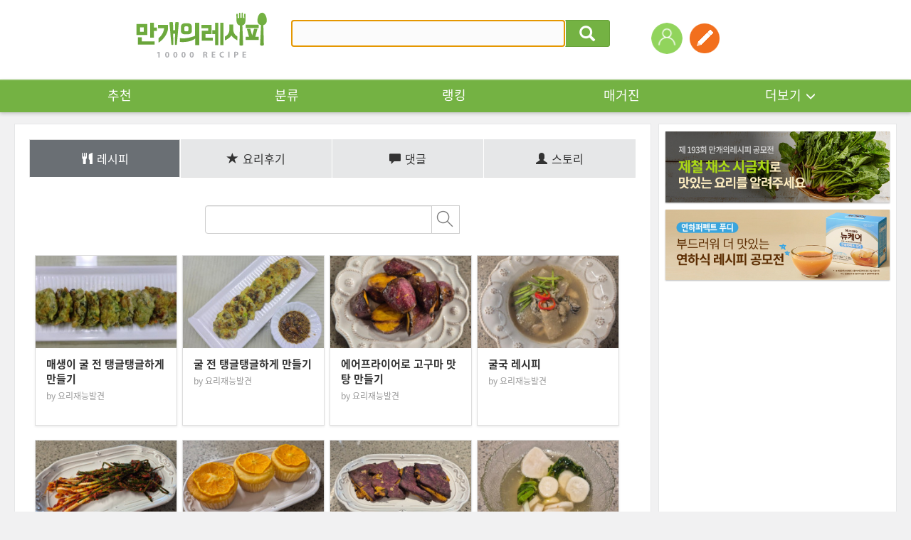

--- FILE ---
content_type: text/html; charset=UTF-8
request_url: https://www.10000recipe.com/profile/recipe.html?uid=cheonsa12&page=1
body_size: 17302
content:
<!DOCTYPE html>
<!--[if (IE 6)|(IE 7)|(IE 8)|(IE 9)]>
<html lang="ko" xmlns="http://www.w3.org/1999/xhtml" class="old_ie">
<![endif]-->
<![if !IE]>
<html lang="ko" xmlns="http://www.w3.org/1999/xhtml" class="">
<![endif]>
<head>  
<meta http-equiv="Content-Type" content="text/html; charset=utf-8" />
<meta http-equiv="X-UA-Compatible" content="IE=Edge" />
<meta http-equiv="Pragma" content="no-cache" />
<meta http-equiv="Expires" content="-1" />
<link rel="manifest" href="/manifest.json">
<meta property="fb:pages" content="1567451316868458" />
<meta name="description" content="국내 No.1 요리앱, 10만개 이상의 레시피, 편리한 검색, 맛보장 레시피, TV쿡방 레시피, 온라인 최저가 쇼핑, 요리 공모전">
<meta name="keywords" content="">
<meta name="google-site-verification" content="3eLg1zfxeZ_oO6oOOsvIxbtcW-FtDsViPVm7-CYOl8w" />
<meta name="p:domain_verify" content="1f5cc8d2183836842bd3db03bc960620"/>
<meta name="user_id" content='' />
<title>요리를 즐겁게~ 만개의레시피</title>
<meta property="kakao:title" content="요리를 즐겁게~ 만개의레시피" />
<meta property="kakao:description" content="" />
<script>(function(w,d,s,l,i){w[l]=w[l]||[];w[l].push({'gtm.start':
new Date().getTime(),event:'gtm.js'});var f=d.getElementsByTagName(s)[0],
j=d.createElement(s),dl=l!='dataLayer'?'&l='+l:'';j.async=true;j.src=
'https://www.googletagmanager.com/gtm.js?id='+i+dl;f.parentNode.insertBefore(j,f);
})(window,document,'script','dataLayer','GTM-PDPW2LX');</script>   
<link rel="stylesheet" type="text/css" href="https://recipe1.ezmember.co.kr/static/css/bootstrap_20211222.css" />
<link rel="stylesheet" type="text/css" href="https://recipe1.ezmember.co.kr/static/css/font_20230910.css" />
<link rel="stylesheet" type="text/css" href="https://recipe1.ezmember.co.kr/static/css/font-awesome.min.css" />
<link rel="stylesheet" type="text/css" href="https://recipe1.ezmember.co.kr/static/css/ez_recipe_20250928.css" />
<link href="https://www.10000recipe.com/favicon.ico" rel="shortcut icon" type="image/x-icon" />
<link href="https://recipe1.ezmember.co.kr/img/icons/apple-touch-icon.png" rel="apple-touch-icon" />
<link href="https://recipe1.ezmember.co.kr/img/icons/apple-touch-icon-76x76.png" rel="apple-touch-icon" sizes="76x76" />
<link href="https://recipe1.ezmember.co.kr/img/icons/apple-touch-icon-120x120.png" rel="apple-touch-icon" sizes="120x120" />
<link href="https://recipe1.ezmember.co.kr/img/icons/apple-touch-icon-152x152.png" rel="apple-touch-icon" sizes="152x152" />
<link href="https://recipe1.ezmember.co.kr/img/icons/apple-touch-icon-180x180.png" rel="apple-touch-icon" sizes="180x180" />
<link href="https://recipe1.ezmember.co.kr/img/icons/icon-hires.png" rel="icon" sizes="192x192" />
<link href="https://recipe1.ezmember.co.kr/img/icons/icon-normal.png" rel="icon" sizes="128x128" />
<script type="text/javascript" src="https://recipe1.ezmember.co.kr/static/js/jquery-1.11.2.min.js" charset="utf-8"></script>
<script type="text/javascript" src="//static.criteo.net/js/ld/publishertag.js"></script>
<script type="text/javascript">
// Common Javascript
var _WWW_URL_ = 'https://www.10000recipe.com';
var _IMG_URL_ = 'https://recipe1.ezmember.co.kr';
var _FILE_URL_ = 'https://recipe1.ezmember.co.kr/cache';
var _CURRENT_PAGE_ = 'https://www.10000recipe.com/profile/recipe.html?uid=cheonsa12&page=1';
var _USER_ID_ = '';
</script>
<script async src="https://securepubads.g.doubleclick.net/tag/js/gpt.js"></script>
<script>
  window.googletag = window.googletag || {cmd: []};
  googletag.cmd.push(function() {
    googletag.defineSlot('/21842705582/10k_w_recipe_top', [[970, 90], [728, 90]], 'div-gpt-ad-1576827715543-0').addService(googletag.pubads());
    googletag.pubads().enableSingleRequest();
    googletag.pubads().collapseEmptyDivs();
    googletag.enableServices();
  });
</script>
<script type="text/javascript">
function showInfoSourcing() {
    EAD.showDialog({'title':'상품 연결 안내','url':'/recipe/info_sourcing.html','width':1020,'modal':true});
}
</script>
    <!-- LOGGER(TM) TRACKING SCRIPT V.40 FOR logger.co.kr / 39580 : COMBINE TYPE / DO NOT ALTER THIS SCRIPT. -->
    <script type="text/javascript">var _TRK_LID="39580";var _L_TD="ssl.logger.co.kr";var _TRK_CDMN="";</script>
    <script type="text/javascript">var _CDN_DOMAIN = location.protocol == "https:" ? "https://fs.bizspring.net" : "http://fs.bizspring.net";
        (function(b,s){var f=b.getElementsByTagName(s)[0],j=b.createElement(s);j.async=true;j.src='//fs.bizspring.net/fs4/bstrk.1.js';f.parentNode.insertBefore(j,f);})(document,'script');</script>
    <noscript><img alt="Logger Script" width="1" height="1" src="http://ssl.logger.co.kr/tracker.tsp?u=39580&js=N" /></noscript>
    <!-- END OF LOGGER TRACKING SCRIPT -->
    <!-- remove adblocks -->
    <script async src="https://fundingchoicesmessages.google.com/i/pub-1557771002660658?ers=1" nonce="_fDQcfoeJAYbeAl_CXAg1A"></script><script nonce="_fDQcfoeJAYbeAl_CXAg1A">(function() {function signalGooglefcPresent() {if (!window.frames['googlefcPresent']) {if (document.body) {const iframe = document.createElement('iframe'); iframe.style = 'width: 0; height: 0; border: none; z-index: -1000; left: -1000px; top: -1000px;'; iframe.style.display = 'none'; iframe.name = 'googlefcPresent'; document.body.appendChild(iframe);} else {setTimeout(signalGooglefcPresent, 0);}}}signalGooglefcPresent();})();</script>

</head>
<body>

 <noscript><iframe src="https://www.googletagmanager.com/ns.html?id=GTM-PDPW2LX"
height="0" width="0" style="display:none;visibility:hidden"></iframe></noscript>   
    <script type="text/javascript" src="//lib.wtg-ads.com/publisher/10000recipe.com/wtg_skyscraper.js" async></script>
    <script type="text/javascript" src="//lib.wtg-ads.com/publisher/10000recipe.com/sb_ad.js" async></script>

<script type="text/javascript" src="https://recipe1.ezmember.co.kr/static/js/jquery-ui-1.11.4.js" charset="utf-8"></script><link rel="stylesheet" type="text/css" href="https://recipe1.ezmember.co.kr/static/css/jquery-ui-1.11.4_201507011.css" /><script>
$(document).ready(function() {
    doRTKeyword();

    $("#srhRecipeText").keypress(function(event) {
        if (event.which == 13) {
            event.preventDefault();
            $("#frmTopRecipeSearch").submit();
        }
    }).autocomplete({
        delay: 200,
        source: "https://www.10000recipe.com/recipe/ajax.html?q_mode=autoComplete",
        focus: function(event, ui) {
            return false;
        },
        select: function(event, ui) {
            this.value = ui.item.label;
            return false;
        }
    }).focus();

    $('.ui-autocomplete').css('z-index','10000');
});



var curRtword = 2;
function doRTKeyword()
{
    var backRtword = (curRtword == 1) ? 2 : 1;
    $("#RtwordDiv_"+curRtword).hide();
    $("#RtwordDiv_"+backRtword).show();
    curRtword = backRtword;
}
</script>

<a href="#" id="btnGogoTop" class="rmenu_top" style="display:none"><span class="glyphicon glyphicon-menu-up"></span></a>

    <div class="gnb" style="position: relative">
        
        <div class="gnb_top_wrap">
            <div class="gnb_top">
                <h1><a href="https://www.10000recipe.com/index.html"><img src="https://recipe1.ezmember.co.kr/img/logo4.png" alt="로고" ></a></h1>
                <div class="gnb_search">
                    <form id="frmTopRecipeSearch" method="get" action="https://www.10000recipe.com/recipe/list.html">
                    <div class="input-group">
                        <input id="srhRecipeText" name="q" type="text" class="form-control" placeholder="" value="" style="ime-mode:active;">
                        <span class="input-group-btn">
                                <button class="btn btn-default" type="button" onClick="$('#frmTopRecipeSearch').submit();"><span class="glyphicon glyphicon-search"></span></button>
                        </span>
                    </div>
                    </form>
                    <div class="gnb_search_word" style="display: none">
<ul id="RtwordDiv_1" style="display:none;"><li><a href="https://www.10000recipe.com/recipe/list.html?q=두부 찌개">두부 찌개</a></li><li><a href="https://www.10000recipe.com/recipe/list.html?q=두부 조림">두부 조림</a></li><li><a href="https://www.10000recipe.com/recipe/list.html?q=제육 볶음">제육 볶음</a></li><li><a href="https://www.10000recipe.com/recipe/list.html?q=김치 찌개">김치 찌개</a></li><li><a href="https://www.10000recipe.com/recipe/list.html?q=빨간 오이 미역 냉국">빨간 오이 미역 냉국</a></li></ul><ul id="RtwordDiv_2" style="display:none;"><li><a href="https://www.10000recipe.com/recipe/list.html?q=콩 나물 국">콩 나물 국</a></li><li><a href="https://www.10000recipe.com/recipe/list.html?q=닭볶음탕">닭볶음탕</a></li><li><a href="https://www.10000recipe.com/recipe/list.html?q=소고기 국">소고기 국</a></li><li><a href="https://www.10000recipe.com/recipe/list.html?q=잡채">잡채</a></li><li><a href="https://www.10000recipe.com/recipe/list.html?q=미역 국">미역 국</a></li></ul>                        <div class="gnb_search_btn">
                            <a href="javascript:void(0);" onClick="doRTKeyword()"><img src="https://recipe1.ezmember.co.kr/img/btn_arrow2_l.gif" alt="이전"></a>
                            <a href="javascript:void(0);" onClick="doRTKeyword()"><img src="https://recipe1.ezmember.co.kr/img/btn_arrow2_r.gif" alt="다음"></a>
                        </div>
                    </div>
                </div>
                <ul class="gnb_right">
                                        <li style="position: relative;">
                        <div style="position: absolute; width:100px; top: 47px; left: 0; margin-left: -25px;display:none;">
                            <span style="margin: 0; padding: 0; font-size: 0; display: block; text-align: center;"><img src="https://recipe1.ezmember.co.kr/img/icon_arrow10.png" width="8"></span>
                            <span style="border-radius: 2px; background: #ffd200; color: #000; display: block; font-size: 11px; padding:2px 5px; text-align: center;">회원가입 +3,000</span>
                        </div>
                        <a href="https://www.10000recipe.com/user/login.html?q_path=https%3A%2F%2Fwww.10000recipe.com%2Fprofile%2Frecipe.html"><img src="https://recipe1.ezmember.co.kr/img/ico_user.png" alt="로그인"></a>
                    </li>
                                        <li>
                        <a href="https://www.10000recipe.com/user/login.html?q_path=https%3A%2F%2Fwww.10000recipe.com%2Fprofile%2Frecipe.html" data-toggle="modal" data-target="#divModalWriteForm" title="레시피등록" data-original-title="레시피등록"><img src="https://recipe1.ezmember.co.kr/img/tmn_write.png"></a>
                    </li>
                                        <!--li style="margin-left:50px;">
                        <a href="https://market.android.com/details?id=com.ezhld.recipe" target="_blank" data-toggle="tooltip" title="" data-original-title="앱다운로드-안드로이드"><img src="https://recipe1.ezmember.co.kr/img/tmn_app_a.png"></a>
                    </li>
                    <li>
                        <a href="https://itunes.apple.com/kr/app/yoribaeggwa-mangaeyi-resipi/id494190282?mt=8" target="_blank" data-toggle="tooltip" title="" data-original-title="앱다운로드-애플"><img src="https://recipe1.ezmember.co.kr/img/tmn_app_i.png"></a>
                    </li-->
                </ul>
            </div>
        </div>

        <div class="gnb_nav">
            <ul class="gnb_nav_ea10">
                <li><a href="https://www.10000recipe.com/index.html">추천</a></li>
                <li><a href="https://www.10000recipe.com/recipe/list.html">분류</a></li>
                <li><a href="https://www.10000recipe.com/ranking/home_new.html">랭킹</a></li>
                <li><a href="https://www.10000recipe.com/issue/list.html?types=magazine">매거진</a></li>
                <li>
                    <div class="dropdown">
                        <a href="#" class="dropdown-toggle" id="dropdownMenu1_topMenu" data-toggle="dropdown" aria-expanded="false">더보기<span class="glyphicon glyphicon-menu-down" aria-hidden="true"></span></a>
                        <ul class="dropdown-menu" role="menu" aria-labelledby="dropdownMenu1" style="z-index:100000;">
                            <li role="presentation"><a role="menuitem" tabindex="-1" href="https://www.10000recipe.com/event/list.html">이벤트</a></li>
                            <li role="presentation"><a role="menuitem" tabindex="-1" href="https://www.10000recipe.com/brand/home.html">브랜드</a></li>
                            <li role="presentation"><a role="menuitem" tabindex="-1" href="https://www.10000recipe.com/chef/chef_list.html">쉐프</a></li>
                            <li role="presentation"><a role="menuitem" tabindex="-1" href="https://www.10000recipe.com/chef/celeb_list.html">만개 인플루언서</a></li>
                        </ul>
                    </div>
                </li>
            </ul>
        </div>
    </div>

<script>
var fromOther = 'n';
$(document).ready(function() {
    $(".ellipsis_title").ellipsis({row: 1});
    $(".ellipsis_title2").ellipsis({row: 2});

    $(window).scroll(function() {
        if ($(window).scrollTop() > $(window).height()*1.5) {
            $("#btnGogoTop").slideDown(300);
        } else {
            $("#btnGogoTop").slideUp(300);
        }
    });
    $('[data-toggle="tooltip"]').tooltip();
});

$(function() {
    $('#memLayerBtn').click(function (e) {
        // Used to stop the event bubbling..
        e.stopPropagation();
        if ($('.mem_layer').is(':visible')) {
            $('.mem_layer').hide();
        } else {
            $('.mem_layer').show();
        }
    });

    $(document).click(function () {
        $('.document_common_layer').hide();
    });

    $("#btnBlogContentsList").click(function() {
        $("#btnBlogContentsList").html('<span class="fa fa-spinner fa-spin" style="width:'+$("#btnBlogContentsList").width()+'px"></span>');
        el = $(this);
        var params = 'q_mode=get_blog_contents_list&q_portal='+$("[name=q_portal]:checked").val()+'&q_blogid='+$("#q_blogid").val();
        $.get("https://www.10000recipe.com/common/ajx_common.html?"+params, function(html) {
            $("#btnBlogContentsList").html('조회');
            $("#divBlogContentsList").html(html);
        });
    });
    $('#divModalBlogForm').on('show.bs.modal',function() {
        $.ajax({
            type: "POST",
            url: "https://www.10000recipe.com/common/ajx_common.html",
            data: "q_mode=get_blog_info",
            dataType: "json",
            success: function(json) {
                if (json['portal']) {
                    $("[id^=q_portal_]").filter('[value='+json['portal']+']').trigger('click');
                }
                if (json['blog_id']) {
                    $("#q_blogid").val(json['blog_id']);
                    $("#q_blog_select_type_id").trigger('click');
                }
            },
            error: function () {

            }
        });
    });
    doChangePortal('Naver');
});
var _blogIsSubmit = false;
function doChangePortal(portal) {
    var header = '';
    var tail = '';
    $("#top_blog_select_id").hide();
    $("#top_blog_select_url").hide();
    if (portal == 'Naver') {
        header = 'https://blog.naver.com/';
        tail = '';
        $("#top_blog_select_id").show();
    } else if (portal == 'Tistory') {
        header = 'https://';
        tail = '.tistory.com';
        $("#top_blog_select_id").show();
    } else if (portal == 'Direct') {
        $("#top_blog_select_url").show();
    }
    $("#txtBlogHeader").text(header);
    $("#txtBlogTail").text(tail);
    $("#q_portal_"+portal).prop("checked",true);
}

function doBlogSelect() {
    var selType = $("input[name='q_portal']:checked").val();
    if (selType == 'Direct') {
        var q_link = $("#q_blogurl").val();
        if ($.trim(q_link) == '') {
            alert('URL을 입력해 주세요.');
            $("#q_blogurl").focus();
            return;
        } else {
            setBlogContents(q_link);
        }
     } else {
        getBlogContentsList();
     }
}
function getBlogContentsList(page,added_params) {
    if (page == 0) return;
    if (!page) {
        page = 1;
    }
    if ($("#q_blogid").val() == '') {
        alert("블로그 주소를 입력해 주세요.");
        return;
    }
    //var blog_url = $("#txtBlogHeader").text() + $("#q_blogid").val() + $("#txtBlogTail");

    if (_blogIsSubmit) {
        alert("처리중 입니다. 잠시만 기다리세요.");
        return;
    }

    $("#q_page").val(page);
    _blogIsSubmit = true;
    var params = 'q_mode=get_blog_contents_list&q_portal='+$("[name=q_portal]:checked").val()+'&q_blogid='+$("#q_blogid").val()+'&q_scal='+$("#q_scal").val()+'&q_page='+page;
    if (added_params) {
        if (added_params.substring(0,1) != '&') params += '&';
        params += added_params;
    }

    $.ajax({
        type: "POST",
        cache: false,
        url: "https://www.10000recipe.com/common/ajx_common.html",
        data: params,
        success: function(html) {
            $("#divBlogContentsList").html(html);
            $("[id^=spanBlogContentsTitle_]").ellipsis();
            $('#divModalBlogContentsList').modal('show');
            _blogIsSubmit = false;
            return html;
        },
        error: function () {
            alert('예기치 못한 오류로 인해 실패했습니다.');
            _blogIsSubmit = false;
        }
    });
}
function setBlogContents(q_link) {
    if (typeof q_link == 'undefined' || q_link == '') {
        q_link = $("#listBlog [id^=q_link_]:checked").val();

        if (!q_link) {
            alert('블로그 컨텐츠를 선택하세요.');
            return;
        }
    }
    $("#btnSetBlogContents").html('<span class="fa fa-spinner fa-spin" style="width:' + $("#btnSetBlogContents").width() + 'px"></span>');
    if(fromOther == 'n') document.location.href = 'https://www.10000recipe.com/inbox/insert.html?ref_blog_url=' + encodeURIComponent(q_link);
    else if(fromOther == 'review') document.location.href = 'https://www.10000recipe.com/event/ins_review.html?seq=&review_seq=&ref_blog_url=' + encodeURIComponent(q_link);
}

function doSelWrite(tabs)
{
    $("[id^='writeSelectStep']").hide();
    $("#writeSelectStep"+tabs).show();
    $("[id^='selTabs']").removeClass('active');
    $("#selTabs"+tabs).addClass('active');
}

function doInstaSelect()
{
    if (!$("#q_insta_url").val())
    {
        $("#warnInstaMsg").html('ⓘ URL을 등록해 주세요.');
        return ;
    }
    $("#ailoading").show();
    $.ajax({
        type: "GET",
        cache: false,
        url: "https://www.10000recipe.com/common/ajx_common.html",
        data: "q_mode=get_insta_input_ai&insta_url="+$("#q_insta_url").val(),
        success: function(html) {
            var msg = '';
            if(html == 'NOT_EXIST') msg = 'ⓘ URL을 등록해 주세요.';
            else if(html == 'INVALID_URL') msg = 'ⓘ 사용할 수 없는 URL 입니다.';
            else if(html == 'DUPLICATE') msg = 'ⓘ 이미 등록된 인스타그램 URL 입니다.';
            else if(html == 'NOT_CONT') msg = 'ⓘ 내용을 분석할 수 없습니다. 다른 URL을 사용해주세요.';
            else if(html == 'FAILED' || html == '') msg = 'ⓘ 분석에 실패했습니다. 직접 등록하기를 추천드려요.';
            else if(html != '')
            {
                $("#ret_ai_desc").val(html);
                $("#goInputForm").submit();
            }
            $("#ailoading").hide();
            $("#warnInstaMsg").html(msg);
        },
        error: function () {
            alert('예기치 못한 오류로 인해 실패했습니다.');
            _blogIsSubmit = false;
        }
    });
}
</script>
<form name="goInF" id="goInputForm" method="post" action="https://www.10000recipe.com/inbox/insert.html">
<input type="hidden" id="ret_ai_desc" name="ai_desc" value="">
</form>

<div class="modal fade" id="divModalWriteForm" tabindex="-1" role="dialog" aria-labelledby="myModalLabelss" aria-hidden="true" style="z-index:100001">
    <div class="modal-dialog">
        <div class="modal-content modal_new"  style="width:760px">
            <div class="loader_box" id="ailoading" style="display:none;">
                <span class="dots-loader">Loading&#8230;</span>
                <p>AI가 내용을 분석하고 있어요.<br>잠시만 기다려주세요.</p>
            </div>

            <div class="modal_new_tit">
                <div class="modal_new_t_l">레시피 등록</div>
                <div class="modal_new_t_r"><a href="#" class="x-icon" data-dismiss="modal" aria-label="Close"></a></div>
            </div>
            <div class="modal_new_cont">
                <div class="modal_new_c_t">레시피 등록방법을 선택해주세요.</div>
                <div class="modal_new_c regi2_btn st_lg">
                    <a href="https://www.10000recipe.com/inbox/insert.html"><span class="regi2_btn_w">직접등록</span></a>
                    <a href="javascript:void(0)" onClick="doSelWrite('2')" id="selTabs2"><span class="regi2_btn_b">블로그 레시피 가져오기</span></a>
                    <a href="javascript:void(0)" onClick="doSelWrite('3')" id="selTabs3"><span class="regi2_btn_v">영상 레시피 가져오기</span></a>
                </div>

                <div id="writeSelectStep2" style="display:none;">
                <div class="modal_new_c_t">레시피를 가져올 방식을 선택해 주세요.</div>
                <div class="modal_new_c">
                    <div class="regi2_radio pad_b_20">
                        <span onclick="doChangePortal('Naver')"><input type="radio" name="q_portal" value="Naver" id="q_portal_Naver"><label>네이버</label></span>
                        <span onclick="doChangePortal('Tistory')"><input type="radio" name="q_portal" value="Tistory" id="q_portal_Tistory"><label>티스토리</label></span>
                        <span onclick="doChangePortal('Direct')"><input type="radio" name="q_portal" value="Direct" id="q_portal_Direct"><label>URL직접입력</label></span>
                    </div>

                    <!--네이버블로그 선택시-->
                    <div class="regi2_input" id="top_blog_select_id" style="display:none;">
                        <span class="regi2_input_t" id="txtBlogHeader">http://blog.naver.com/</span>
                        <input type="text" name="q_blogid" id="q_blogid" value="" class="regi2_form" placeholder="블로그ID 입력" style="width:240px">
                        <span class="regi2_input_t" id="txtBlogTail"></span>
                    </div>

                    <div class="" id="top_blog_select_url" style="display:none;">
                        <input type="text" name="q_blogurl" id="q_blogurl"  value="" class="regi2_form" placeholder="https://">
                        <p class="regi2_i">ⓘ 블로그 글 URL은 네이버, 티스토리만 가능합니다</p>
                    </div>

                    <div class="regi2_btn2"><a href="javascript:void(0)" onclick="doBlogSelect()">다음</a></div>
                    <input type="hidden" name="q_page" id="q_page" value="1">
                    <input type="hidden" name="q_scal" id="q_scal" value="10">
                </div>
                </div>

                <div id="writeSelectStep3" style="display:none;">
                    <div class="modal_new_c_t">인스타그램에 업로드 된 영상 레시피 콘텐츠 URL을 입력해주세요</div>
                    <div class="modal_new_c">
                        <div class="">
                            <input type="text" name="insta_url" id="q_insta_url" value="" class="regi2_form" placeholder="https://">
                            <p class="regi2_i warning" id="warnInstaMsg"></p>
                        </div>

                        <dl class="regi2_guide mag_t_35">
                            <dt>[영상 레시피 등록안내]</dt>
                            <dd>
                                <ul class="regi2_guide_c">
                                    <li>영상 레시피 등록은 AI 기반으로 레시피가 자동으로 생성되며, 등록 단계에서 확인 및 수정 가능 합니다.</li>
                                    <li>영상콘텐츠에 설명이 없거나 정보가 부족한 경우 레시피 자동 생성 결과 품질이 떨어질 수 있습니다.</li>
                                    <li>저작권자의 동의 없이 타인의 저작물을 무단으로 이용하는 것은 저작권자의 권리를 침해하는 행위이며, 이로 인해
                                        발생하는 모든 법적 책임은 작성자 본인에게 있습니다.</li>
                                </ul>
                            </dd>
                        </dl>

                        <div class="regi2_btn2"><a href="javascript:void(0)" onclick="doInstaSelect()">다음</a></div>
                    </div>
                </div>
            </div>
        </div>
    </div>
</div>

<div class="modal fade" id="divModalBlogContentsList" tabindex="-1" role="dialog" aria-labelledby="myModalLabel" aria-hidden="true" style="z-index:100002">
  <div class="modal-dialog" style="width:520px">
    <div class="modal-content modal_new"  style="width:760px">
        <div class="modal_new_tit">
            <div class="modal_new_t_l">레시피 등록</div>
            <div class="modal_new_t_r"><a href="#" class="x-icon" data-dismiss="modal" aria-label="Close"></a></div>
        </div>
        <div class="modal_new_cont">
            <div class="modal_new_c_t">레시피로 등록하실 글을 선택해주세요.</div>
            <div class="modal_new_c" id="divBlogContentsList">
            </div>
        </div>
    </div><!-- /.modal-content -->
  </div><!-- /.modal-dialog -->
</div><!-- /.modal -->

<div class="modal fade" id="divBrowserGuideModal" tabindex="-1" role="dialog" aria-labelledby="myModalLabel" aria-hidden="true" style="z-index:100001">
  <div class="modal-dialog" style="width:820px">
    <div class="modal-content">
      <div class="modal-header">
        <button type="button" class="close" data-dismiss="modal" aria-label="Close"><span aria-hidden="true">&times;</span></button>
        <h4 class="modal-title" id="gridSystemModalLabel">브라우저 업데이트 안내</h4>
      </div>
      <div class="modal-body">
        <!--
            <h3>Internet Explorer 10 이하 버전을 사용중이시군요!</h3>
            <p></p>
            <h4 style="color:#de4830">레시피 등록은,</h4>
            <h4 style="color:#de4830">IE 11이상 또는 크롬(Chrome) 브라우저 사용이 필수입니다.</h4>
        -->
            <div style="width:800px; height:560px; background:#fff; text-align:center;">
              <div sthyle="padding-top:5px;"><img src="https://recipe1.ezmember.co.kr/img/update_icon.gif" /></div>
              <div style="font-size:30px; font-weight:bold; color:#444; padding-top:25px;">브라우저를 최신버전으로 업그레이드 해주세요!</div>
              <div style="font-size:18px; color:#777; padding-top:25px;">레시피 등록을 위해서는 지금 사용하고 있는<br />브라우저 버전을 업그레이드 하거나 다른 웹 브라우저를 사용해야 됩니다.</div>
              <div style="font-size:18px; color:#777; padding-top:25px;">아래의 브라우저 사진을 클릭하여 업그레이드 하세요.</div>
              <div style="padding-top:30px;">
                <a href="https://www.google.com/chrome/" target="_blank" style="margin:0 4px;"><img src="https://recipe1.ezmember.co.kr/img/update_b_03.gif" alt="chrome" style="border:none;"></a>
                <a href="http://windows.microsoft.com/ko-kr/internet-explorer/download-ie" target="_blank" style="margin:0 4px;"><img src="https://recipe1.ezmember.co.kr/img/update_b_02.gif" alt="IE" style="border:none;"></a>
              </div>
            </div>
      </div>
    </div><!-- /.modal-content -->
  </div><!-- /.modal-dialog -->
</div><!-- /.modal -->
<!-- /21842705582/10k_web_top -->
<dd class="container">
<script>
  window.googletag = window.googletag || {cmd: []};
  googletag.cmd.push(function() {
    googletag.defineSlot('/21842705582/10k_web_top', [1240, 100], 'div-gpt-ad-1715232418075-0').addService(googletag.pubads());
    googletag.pubads().enableSingleRequest();
    googletag.pubads().collapseEmptyDivs();
    googletag.enableServices();
  });
</script>
<div id='div-gpt-ad-1715232418075-0' style='min-width: 1240px; min-height: 100px;margin-bottom:8px;'>
  <script>
    googletag.cmd.push(function() { googletag.display('div-gpt-ad-1715232418075-0'); });
  </script>
</div>
</dd>
<div class="container sub_bg">
    <script>

    $(function() {
        $('.jq_elips2').ellipsis( {row : 2,  onlyFullWords: true} );
        $('.jq_elips').ellipsis();
    });
</script>
<div id="contents_area" class="col-xs-9">
<script>
var curFFstatus = 'follow';
function checkFollowLogin()
{
    return EZ.ATLogin() }

function viewFriendList(follow)
{
    if(!checkFollowLogin()) return ;
    $("#viewFriendModal").modal('show');
    getListFriend(1, follow);
}

function doActFriend(uid,idx, objs, objs2)
{
    if(!checkFollowLogin()) return ;
    if(!objs) objs = 'btnActFriend_';
    if(!objs2) objs2 = 'folFriend_';
    var act = $("#"+objs+idx).attr("fact");
    var mode = (act == "insert") ? "addFriend" : "removeFriend";
    $.ajax({
        type: "GET",
        url: "/profile/ajax.html",
        data: "q_mode="+mode+"&friend="+uid,
        success: function(result) {
            if(result == 'SUCCESS')
            {
                var fact = (act == "insert") ? "delete" : "insert";
                var fval = (act == "insert") ? "소식끊기" : "소식받기";
                var msg = (act == 'insert') ? '님을 소식받기에 추가했습니다.' : '님을 소식받기에서 해제했습니다.';
                $("#"+objs+idx).attr("fact", fact);
                if(idx > 0)
                {
                    $("#"+objs+idx).html(fval);
                                        var uname = $("#"+objs2+idx).text().replace($("#"+objs+idx).text(),'');
                }
                else
                {
                    if(act == "insert") $("#btnActFriend_0").html('<span class="glyphicon glyphicon-minus"></span>소식끊기');
                    else $("#btnActFriend_0").html('<span class="glyphicon glyphicon-plus"></span>소식받기');

                    var uname = "요리재능발견";
                }
                ga('send', 'event', '이웃추가', fval, uname);

                alert(uname+msg);
            }
            else
            {
                alert('처리실패. 잠시후 다시 시도해 주세요.');
            }
        }
    });
}

function getListFriend(page, follow)
{
    $.ajax({
        type: "GET",
        url: "/profile/ajax.html",
        data: "q_mode=getListFriend&page="+page+"&follow="+follow+"&uid=cheonsa12",
        success: function(result) {
            if(result)
            {
                var titleMsg = (follow == "follower") ? "님을 따르는 친구" : "님의 친구";
                $("#friendModalTitle").html("요리재능발견"+titleMsg);
                $("#friendModalList_"+page).html(result);
                curFFstatus = follow;
            }
            else
            {
                alert('조회실패. 잠시후 다시 시도해 주세요.');
            }
        }
    });
}

function doProfileImageSubmit()
{
        alert('자신의 프로필 이미지만 변경할 수 있습니다.');
    return ;
    
    $.ajax({
        type: "POST",
        url: "/profile/ajax.html",
        data: "q_mode=changeProfileImage&profile="+$("#newProfileUrl").val()+"&self_intro="+$("input[name=self_intro]").val(),
        success: function(result) {
            if(result=="SUCCESS")
            {
                self.location.reload();
            }
            else if(result=="NO_PARAM")
            {
                alert('파라미터오류. 다시 확인해 주세요.');
            }
            else if(result=="FILE_ERROR")
            {
                alert('파일 업로드에 오류가 발생했습니다. 다시 확인해 주세요.');
            }
            else
            {
                alert('변경실패. 잠시후 다시 시도해 주세요.');
            }
        }
    });
}

function doDeleteProfileImage()
{
        alert('자신의 프로필이미지만 삭제할 수 있습니다.');
    return ;
        if(confirm('이미지를 삭제할까요?'))
    {
        $.ajax({
            type: "GET",
            url: "/profile/ajax.html",
            data: "q_mode=deleteProfileImage",
            success: function(result) {
                if(result=="SUCCESS")
                {
                    self.location.reload();
                }
                else
                {
                    alert('변경실패. 잠시후 다시 시도해 주세요.');
                }
            }
        });
    }
}

function doDeleteIntro()
{
        alert('자신의 자기소개만 삭제할 수 있습니다.');
    return ;
        if(confirm('자기소개를 삭제할까요?'))
    {
        $.ajax({
            type: "GET",
            url: "/profile/ajax.html",
            data: "q_mode=deleteIntro",
            success: function(result) {
                if(result=="SUCCESS")
                {
                    self.location.reload();
                }
                else
                {
                    alert('변경실패. 잠시후 다시 시도해 주세요.');
                }
            }
        });
    }
}

function doBgImageSubmit()
{
        alert('자신의 배경 이미지만 변경할 수 있습니다.');
    return ;
        if(!$("#newBgUrl").val())
    {
        alert('새 배경 이미지를 올려주세요.');
        return ;
    }

    $.ajax({
        type: "POST",
        url: "/profile/ajax.html",
        data: "q_mode=changeBgImage&profile="+$("#newBgUrl").val(),
        success: function(result) {
            if(result=="SUCCESS")
            {
                self.location.reload();
            }
            else if(result=="NO_PARAM")
            {
                alert('파라미터오류. 다시 확인해 주세요.');
            }
            else if(result=="FILE_ERROR")
            {
                alert('파일 업로드에 오류가 발생했습니다. 다시 확인해 주세요.');
            }
            else
            {
                alert('변경실패. 잠시후 다시 시도해 주세요.');
            }
        }
    });
}

function handlePhotoFiles(e){
    var file_gubun = '';
    var str_num = '';

    if (e.target.files[0].size > (2*1024*1024)) {
        alert("사진은 2MB까지만 허용됩니다.");
        return false;
    }

    $('#submit_btn').attr('type','button').attr('onClick','alert("파일을 올리는 중입니다.");');

    var reader = new FileReader;
    reader.onload = function(evt) {
        var img = new Image();
        img.src = reader.result;
        img.onload = function () {
            var finalFile = reader.result;
            $.ajax({
                beforeSend: function(xhr){
                    xhr.setRequestHeader('Content-Type', 'canvas/upload');
                },
                type: "POST",
                url: "/util/upload_mobile.html",
                data: "canvasData="+finalFile,
                dataType: "json",
                cache: "false",
                processData: false,
                success: function(json) {
                    if(json['result'] == "SUCCESS") {
                        $('#profileSubmitBtn').prop('disabled',false);
                        $("#vProfileImageModalSrc").attr("src",json['url']);
                        $("#newProfileUrl").val(json['url']);
                    } else {
                        alert("처리에 실패하였습니다.");
                    }
                },
                error: function (request,status,error) {
                    //alert('오류가 발생하였습니다.');
                    alert("code:"+request.status+"\n"+"message:"+request.responseText+"\n"+"error:"+error);
                }
            });
        }
    }
    reader.readAsDataURL(e.target.files[0]);
}

function handleBgFiles(e){
    var file_gubun = '';
    var str_num = '';

    if (e.target.files[0].size > (2*1024*1024)) {
        alert("사진은 2MB까지만 허용됩니다.");
        return false;
    }

    $('#submit_btn').attr('type','button').attr('onClick','alert("파일을 올리는 중입니다.");');

    var reader = new FileReader;
    reader.onload = function(evt) {
        var img = new Image();
        img.src = reader.result;
        img.onload = function () {
            var finalFile = reader.result;
            $.ajax({
                beforeSend: function(xhr){
                    xhr.setRequestHeader('Content-Type', 'canvas/upload');
                },
                type: "POST",
                url: "/util/upload_mobile.html",
                data: "canvasData="+finalFile,
                dataType: "json",
                cache: "false",
                processData: false,
                success: function(json) {
                    if(json['result'] == "SUCCESS") {
                        $('#bgSubmitBtn').prop('disabled',false);
                        $("#vBgImageModalSrc").attr("src",json['url']);
                        $("#newBgUrl").val(json['url']);
                    } else {
                        alert("처리에 실패하였습니다.");
                    }
                },
                error: function (request,status,error) {
                    //alert('오류가 발생하였습니다.');
                    alert("code:"+request.status+"\n"+"message:"+request.responseText+"\n"+"error:"+error);
                }
            });
        }
    }
    reader.readAsDataURL(e.target.files[0]);
}

function doProfileSNSSubmit()
{
        alert('자신의 SNS 링크만 변경할 수 있습니다.');
    return ;
    
    $.ajax({
        type: "POST",
        url: "/profile/ajax.html",
        data: $("#snsFrms").serialize(),
        success: function(result) {
            if(result=="SUCCESS")
            {
                self.location.reload();
            }
            else if(result=="NOT_HTTP")
            {
                alert('http:// 또는 https://로 시작하는 링크만 연결 가능합니다.');
            }
            else if(result=="EXCEED")
            {
                alert('링크연결은 5개까지만 가능합니다.');
            }
            else if(result=="DUPLICATE")
            {
                alert('이미 연결된 링크입니다.');
            }
            else if(result=="DUP_SNS")
            {
                alert('같은 종류의 SNS는 한개만 연결할 수 있습니다.');
            }
            else
            {
                alert('변경실패. 잠시후 다시 시도해 주세요.');
            }
        }
    });
}

$(document).ready(function()
{
	    $("#file_1").change(function(e) {
        handlePhotoFiles(e);
    });

    $("input[name=self_intro]").change(function(e) {
        $('#profileSubmitBtn').prop('disabled',false);
    });
});
</script>
<div id="viewFriendModal" class="modal" role="dialog" aria-hidden="true">
  <div class="modal-dialog" style="width:370px">
    <div class="modal-content" style="padding:0;">
      <div class="modal-header">
        <button type="button" class="close" data-dismiss="modal" aria-label="Close"><span aria-hidden="true"><img src="https://recipe1.ezmember.co.kr/img/btn_close.gif" alt="닫기"></span></button>
        <h4 class="modal-title" id="friendModalTitle"></h4>
      </div>
      <div class="modal-body" style="padding:0;">
        <ul class="follw_list" id="friendModalList_1" style="height:420px;overflow:yes;overflow-x:hidden;">
        </ul>
      </div>
    </div>
  </div>
</div>

<input type="hidden" id="newProfileUrl" name="new_profile_url">
    <div id="vProfileImageModal" class="modal in" role="dialog" aria-hidden="false" style="display: none;">
        <div class="modal-dialog">
            <div class="modal-content" style="padding:0;">
                <div class="modal-header">
                    <button type="button" class="close" data-dismiss="modal" aria-label="Close"><span aria-hidden="true"><img src="https://recipe1.ezmember.co.kr/img/btn_close.gif" alt="닫기"></span></button>
                    <h4 class="modal-title">프로필 사진 / 자기소개 편집</h4>
                </div>
                <div class="modal-body" style="padding:30px 0;text-align:center;">
                                        <div style="position: relative;">
                        <div style="position: absolute; width: 200px; left:50%; margin-left: -100px; bottom:-10px;"><a href="javascript:void(0)" onClick="document.getElementById('file_1').click();"><img src="https://recipe1.ezmember.co.kr/img/mobile/2023/btn_pic.png" alt="사진첩" width="60"></a><a href="javascript:void(0)" onClick="doDeleteProfileImage()"><img src="https://recipe1.ezmember.co.kr/img/mobile/2023/btn_del.png" alt="삭제" width="60"></a></div>
                        <img id="vProfileImageModalSrc" src="https://recipe1.ezmember.co.kr/cache/rpf/2022/08/28/6df64cdc70b1e6766e3b03e7e294f713.jpg" style="width:200px;height:200px; border-radius: 50%;">
                    </div>
                    <div style="margin-top:10px;">
                        <input type="file" name="file" id="file_1" style="display:none;">
                        <p style="position: relative; padding: 15px 40px 5px;"><a href="javascript:void(0)" onClick="$('#self_intro').val('')" style="position: absolute; top:21px; right:45px;"><img src="https://recipe1.ezmember.co.kr/img/mobile/2022/icon_close2.png" width="22" alt="삭제" style="vertical-align: middle; margin-top: -3px;"></a><input type="text" id="self_intro" name="self_intro" value="홈베이킹도 좋아하고 다양한 요리를 손쉽게 만드는 주부 쉐프♥" class="input-sm" maxlength="100" style="border: 1px solid #ddd; width: 100%; padding-right:24px;" placeholder="자기소개를 100자 이내로 작성해 주세요."></p>
                        <div style="display: flex; column-gap: 10px; justify-content: center; padding:10px 0 0"><button type="button" onClick="$('#vProfileImageModal').modal('hide')" class="btn_bottom_st2 st2">취소</button><button type="button" class="btn_bottom_st2" onClick="doProfileImageSubmit()">저장</button></div>
                    </div>
                                    </div>
            </div>
        </div>
    </div>

    <div id="vProfileSNSModal" class="modal in" role="dialog" aria-hidden="false" style="display: none;">
        <div class="modal-dialog">
            <div class="modal-content" style="padding:0;">
                <div class="modal-header">
                    <button type="button" class="close" data-dismiss="modal" aria-label="Close"><span aria-hidden="true"><img src="https://recipe1.ezmember.co.kr/img/btn_close.gif" alt="닫기"></span></button>
                    <h4 class="modal-title">개인 SNS 연결</h4>
                </div>
                <div class="modal-body" style="padding:30px;">
                    <form id="snsFrms">
                        <input type="hidden" name="q_mode" value="profileSnsConnect">
                    <div id="snsListAppendDiv"></div>
                    </form>
                    <div id="snsFrmAddBtn" style="margin:0 0 15px; text-align: center;"><button type="button" style="border: 1px solid #bbb; background:#bbb; color: #fff; border-radius:3px; padding:7px 14px 9px 12px; line-height: 1;" onClick="appendSNSForm('','')">+ 추가</button></div>
                    <div style="display: flex; column-gap: 10px; justify-content: center; padding:10px 0 0"><button type="button" onClick="$('#vProfileSNSModal').modal('hide')" class="btn_bottom_st2 st2">취소</button><button type="button" onClick="doProfileSNSSubmit()" class="btn_bottom_st2">저장</button></div>
                </div>
            </div>
        </div>
    </div>
<script>
$(document).ready(function()
{
    $("#file_2").change(function(e) {
        handleBgFiles(e);
    });


        appendSNSForm('','');
    });

var _totFrm = 1;
var _visibleFrm = 1;
function appendSNSForm(seq, urls)
{
    var frm = '';
    frm += '<div id="snsFrm_'+_totFrm+'" style="display: flex; justify-content: space-between; align-items: center; margin-bottom:16px;">';
    frm += '<div style="width:85%;"><input type="text" name="sns_url[]" value="'+urls+'" class="input-sm" style="border: 1px solid #ddd;width:100%;" maxlength="100" placeholder="개인 SNS URL을 입력해주세요."></div>';
    frm += '<a href="javascript:void(0);" onClick="delSNSForm(\''+_totFrm+'\')"><img src="https://recipe1.ezmember.co.kr/img/mobile/2022/icon_close2.png" width="22" alt="삭제"></a></div>';
    _totFrm++;
    _visibleFrm++;
    $("#snsListAppendDiv").append(frm);
    if(_visibleFrm > 5) $("#snsFrmAddBtn").hide();
}

function delSNSForm(inx)
{
    $("#snsFrm_"+inx).remove();
    --_visibleFrm;
    if(_visibleFrm <= 5) $("#snsFrmAddBtn").show();
}
</script>
<script type="text/javascript" src="https://recipe1.ezmember.co.kr/static/js/ez_dialog.min_20160430.js" charset="utf-8"></script>
<input type="hidden" id="newBgUrl" name="new_bg_url">
<div id="vBgImageModal" class="modal" role="dialog" aria-hidden="true">
  <div class="modal-dialog" style="width:570px">
    <div class="modal-content" style="padding:0;">
      <div class="modal-header">
        <button type="button" class="close" data-dismiss="modal" aria-label="Close"><span aria-hidden="true"><img src="https://recipe1.ezmember.co.kr/img/btn_close.gif" alt="닫기"></span></button>
        <h4 class="modal-title">배경 사진 편집</h4>
      </div>
      <div class="modal-body" style="padding:10px;text-align:center;">
        <img id="vBgImageModalSrc" src="https://recipe1.ezmember.co.kr/img/df/brand_top.png" style="max-width:550px;max-height:500px;">
        <div style="margin-top:10px;">
        <input type="file" name="file2" id="file_2" style="display:none;" />
        893 X 400
        <button type="button" onClick="document.getElementById('file_2').click();" class="btn btn-primary">배경 사진 바꾸기</button>
        <button type="button" id="bgSubmitBtn" onClick="doBgImageSubmit()" class="btn btn-primary" disabled="disabled">저장</button>
        </div>
      </div>
    </div>
  </div>
</div>
	<div class="my_tabs">
	    <ul class="nav nav-tabs nav-justified" style="position:relative;">
	        <li role="presentation" class="active"><a href="/profile/recipe.html?uid=cheonsa12"><span class="glyphicon glyphicon-cutlery"></span>레시피</a></li>
	        <li role="presentation"><a href="/profile/review.html?uid=cheonsa12"><span class="glyphicon glyphicon-star"></span>요리후기</a></li>
	        <li role="presentation"><a href="/profile/recipe_comment.html?uid=cheonsa12"><span class="glyphicon glyphicon-comment"></span>댓글</a></li>
	        <li role="presentation"><a href="/profile/talk.html?uid=cheonsa12"><span class="glyphicon glyphicon-user"></span>스토리</a></li>
	    </ul>
	</div>
<script>
function doSearch()
{
    var q = $("[name='qs']").val();
    if(!q)
    {
        alert('검색어를 입력하세요.');
        return ;
    }
    location.href = '/profile/recipe.html?uid=cheonsa12&qs='+q;
}
</script>

<div class="brand_cont mag_t_10">
    <p style="text-align:center; font-size:13px; padding:8px 0 5px;"></p>
        <div class="input-group info_srarch" style="margin-top:10px;">
            <input type="text" name="qs" class="form-control" placeholder="" value="">
            <span class="input-group-btn">
                <button class="btn btn-default" type="button" onclick="doSearch()"><img src="https://recipe1.ezmember.co.kr/img/mobile/icon_search4.png"></button>
            </span>
        </div>

        <ul class="cont_list st3">
        <li>
                        <a href="/recipe/7069864" class="thumbnail">
                <img src="https://recipe1.ezmember.co.kr/cache/recipe/2026/01/14/518db07a12e3ca4745073cae7fa3ce651_s.jpg" style="width:200px; height:130px;">
                <div class="caption">
                    <h4> 매생이 굴 전 탱글탱글하게 만들기</h4>
                                        <p class="jq_elips">by 요리재능발견</p>
                </div>
            </a>
        </li>
        <li>
                        <a href="/recipe/7069863" class="thumbnail">
                <img src="https://recipe1.ezmember.co.kr/cache/recipe/2026/01/14/d4d012ebc4c0dc1df1cc17ba461f4f251_s.jpg" style="width:200px; height:130px;">
                <div class="caption">
                    <h4>굴 전 탱글탱글하게 만들기</h4>
                                        <p class="jq_elips">by 요리재능발견</p>
                </div>
            </a>
        </li>
        <li>
                        <a href="/recipe/7069393" class="thumbnail">
                <img src="https://recipe1.ezmember.co.kr/cache/recipe/2026/01/06/3bd65403f4b8408e46caacf7bc34bf471_s.jpg" style="width:200px; height:130px;">
                <div class="caption">
                    <h4>에어프라이어로 고구마 맛탕 만들기</h4>
                                        <p class="jq_elips">by 요리재능발견</p>
                </div>
            </a>
        </li>
        <li>
                        <a href="/recipe/7069355" class="thumbnail">
                <img src="https://recipe1.ezmember.co.kr/cache/recipe/2026/01/05/e2933fb994743928f5721382e6f6ade51_s.jpg" style="width:200px; height:130px;">
                <div class="caption">
                    <h4>굴국 레시피</h4>
                                        <p class="jq_elips">by 요리재능발견</p>
                </div>
            </a>
        </li>
        <li>
                        <a href="/recipe/7069329" class="thumbnail">
                <img src="https://recipe1.ezmember.co.kr/cache/recipe/2026/01/05/30fe115eb55707ae59d02cf67d321f0b1_s.jpg" style="width:200px; height:130px;">
                <div class="caption">
                    <h4>파김치 만들기 최고의 요리비결 김치 명인 ..</h4>
                                        <p class="jq_elips">by 요리재능발견</p>
                </div>
            </a>
        </li>
        <li>
                        <a href="/recipe/7069326" class="thumbnail">
                <img src="https://recipe1.ezmember.co.kr/cache/recipe/2026/01/05/c82f42ed86744d4fbab15f4e90ed625b1_s.jpg" style="width:200px; height:130px;">
                <div class="caption">
                    <h4>귤 머핀 만들기</h4>
                                        <p class="jq_elips">by 요리재능발견</p>
                </div>
            </a>
        </li>
        <li>
                        <a href="/recipe/7069153" class="thumbnail">
                <img src="https://recipe1.ezmember.co.kr/cache/recipe/2026/01/01/ead3923962e2bad0d1d62df08aac443d1_s.jpg" style="width:200px; height:130px;">
                <div class="caption">
                    <h4>고구마 누룽지 만들기</h4>
                                        <p class="jq_elips">by 요리재능발견</p>
                </div>
            </a>
        </li>
        <li>
                        <a href="/recipe/7069152" class="thumbnail">
                <img src="https://recipe1.ezmember.co.kr/cache/recipe/2026/01/01/7dd0e94716c14a12846c0054b9f648091_s.jpg" style="width:200px; height:130px;">
                <div class="caption">
                    <h4>유자 동치미 만들기 편스토랑 고우림 레시피</h4>
                                        <p class="jq_elips">by 요리재능발견</p>
                </div>
            </a>
        </li>
        <li>
                        <a href="/recipe/7069139" class="thumbnail">
                <img src="https://recipe1.ezmember.co.kr/cache/recipe/2025/02/25/188d01ac09e9917942ed3c1af9f23b111_s.jpg" style="width:200px; height:130px;">
                <div class="caption">
                    <h4>홈 파티 카나페 이정현의 파프리카 카나페 ..</h4>
                                        <p class="jq_elips">by 요리재능발견</p>
                </div>
            </a>
        </li>
        <li>
                        <a href="/recipe/7069137" class="thumbnail">
                <img src="https://recipe1.ezmember.co.kr/cache/recipe/2025/04/22/620de481b6ba3af0add624654bed100e1_s.jpg" style="width:200px; height:130px;">
                <div class="caption">
                    <h4>매생이 황태 된장국 끓이기 최고의 요리비결..</h4>
                                        <p class="jq_elips">by 요리재능발견</p>
                </div>
            </a>
        </li>
        <li>
                        <a href="/recipe/7067969" class="thumbnail">
                <img src="https://recipe1.ezmember.co.kr/cache/recipe/2025/07/16/4d5bf123e0cec22156eb1198af71a05f1_s.jpg" style="width:200px; height:130px;">
                <div class="caption">
                    <h4>된장 칼국수 만들기 최고의 요리비결 레시피</h4>
                                        <p class="jq_elips">by 요리재능발견</p>
                </div>
            </a>
        </li>
        <li>
                        <a href="/recipe/7067686" class="thumbnail">
                <img src="https://recipe1.ezmember.co.kr/cache/recipe/2025/12/05/445bd6a896091193943431c17d871cc61_s.jpg" style="width:200px; height:130px;">
                <div class="caption">
                    <h4>차돌 짬뽕 최고의 요리비결 여경래 셰프 레..</h4>
                                        <p class="jq_elips">by 요리재능발견</p>
                </div>
            </a>
        </li>
        <li>
                        <a href="/recipe/7067551" class="thumbnail">
                <img src="https://recipe1.ezmember.co.kr/cache/recipe/2025/10/18/3adadd4e756073ac821b123ed3d6221c1_s.jpg" style="width:200px; height:130px;">
                <div class="caption">
                    <h4>가지 돼지고기 덮밥 최고의 요리비결 레시피</h4>
                                        <p class="jq_elips">by 요리재능발견</p>
                </div>
            </a>
        </li>
        <li>
                        <a href="/recipe/7067549" class="thumbnail">
                <img src="https://recipe1.ezmember.co.kr/cache/recipe/2024/02/25/98d9cc610f75d0b31c26520d5e3d4bce1_s.jpg" style="width:200px; height:130px;">
                <div class="caption">
                    <h4>소고기 가지 말이 만들기</h4>
                                        <p class="jq_elips">by 요리재능발견</p>
                </div>
            </a>
        </li>
        <li>
                        <a href="/recipe/7066000" class="thumbnail">
                <img src="https://recipe1.ezmember.co.kr/cache/recipe/2025/11/09/09695bf5c8f4f0b44e2866650e1e1b1a1_s.jpg" style="width:200px; height:130px;">
                <div class="caption">
                    <h4>감자전 만들기</h4>
                                        <p class="jq_elips">by 요리재능발견</p>
                </div>
            </a>
        </li>
        <li>
                        <a href="/recipe/7065998" class="thumbnail">
                <img src="https://recipe1.ezmember.co.kr/cache/recipe/2025/11/09/8303847ac5165d3d3dea845c531250981_s.jpg" style="width:200px; height:130px;">
                <div class="caption">
                    <h4>감자 채전 만들기</h4>
                                        <p class="jq_elips">by 요리재능발견</p>
                </div>
            </a>
        </li>
        <li>
                        <a href="/recipe/7065996" class="thumbnail">
                <img src="https://recipe1.ezmember.co.kr/cache/recipe/2025/09/07/3a71dc747638dd287f1908f9f3180e711_s.jpg" style="width:200px; height:130px;">
                <div class="caption">
                    <h4>부추 짜박이 만들기</h4>
                                        <p class="jq_elips">by 요리재능발견</p>
                </div>
            </a>
        </li>
        <li>
                        <a href="/recipe/7065824" class="thumbnail">
                <img src="https://recipe1.ezmember.co.kr/cache/recipe/2025/11/05/55747e1500655137b286e73dc4347d3e1_s.jpg" style="width:200px; height:130px;">
                <div class="caption">
                    <h4>명란 오이 김밥 만들기</h4>
                                        <p class="jq_elips">by 요리재능발견</p>
                </div>
            </a>
        </li>
        <li>
                        <a href="/recipe/7065800" class="thumbnail">
                <img src="https://recipe1.ezmember.co.kr/cache/recipe/2024/02/17/5e63ed451c1a6b3a6ff214e60a29447e1_s.png" style="width:200px; height:130px;">
                <div class="caption">
                    <h4>콘 브레드 만들기</h4>
                                        <p class="jq_elips">by 요리재능발견</p>
                </div>
            </a>
        </li>
        <li>
                        <a href="/recipe/7065736" class="thumbnail">
                <img src="https://recipe1.ezmember.co.kr/cache/recipe/2025/09/07/83fe028104ea48f821e6f911b258e15d1_s.jpg" style="width:200px; height:130px;">
                <div class="caption">
                    <h4> 떠먹는 피자 10분 완성 간편요리 만들기</h4>
                                        <p class="jq_elips">by 요리재능발견</p>
                </div>
            </a>
        </li>
        </ul>
      <nav class="text-center"><ul class="pagination"><li class="active"><a href="/profile/recipe.html?uid=cheonsa12&page=1">1</a></li><li><a href="/profile/recipe.html?uid=cheonsa12&page=2">2</a></li><li><a href="/profile/recipe.html?uid=cheonsa12&page=3">3</a></li><li><a href="/profile/recipe.html?uid=cheonsa12&page=4">4</a></li><li><a href="/profile/recipe.html?uid=cheonsa12&page=5">5</a></li><li><a href="/profile/recipe.html?uid=cheonsa12&page=6">6</a></li><li><a href="/profile/recipe.html?uid=cheonsa12&page=7">7</a></li><li><a href="/profile/recipe.html?uid=cheonsa12&page=8">8</a></li><li><a href="/profile/recipe.html?uid=cheonsa12&page=9">9</a></li><li><a href="/profile/recipe.html?uid=cheonsa12&page=10">10</a></li><li><a href="/profile/recipe.html?uid=cheonsa12&page=11" aria-label="Next"><span aria-hidden="true">&gt;</span></a></li></ul></nav>
    </div>

  </div><!-- /contents_area -->

<div id="modalCopyRecipeId" class="modal fade in recipe_copy_layer" aria-hidden="false" style="display: hide;">
    <div class="modal-dialog">
        <div class="modal-content" style="padding:0;">
            <div class="modal-header">
                <button type="button" class="close" data-dismiss="modal" aria-label="Close"><span aria-hidden="true"><img src="https://recipe1.ezmember.co.kr/img/btn_close.gif" alt="닫기" width="18px" height="18px"></span></button>
                <h4 class="modal-title">레시피ID 복사</h4>
            </div>
            <div class="modal-body">
                <div class="modal_guide">
                    <p class="list">레시피 마다 <b>숫자로된 고유 ID</b>를 가지고 있습니다.<br>
                        <span>예시) http://www.10000recipe.com/recipe/6828826</span><br>
                        <b>맨끝의 숫자</b> 5~7자리가 레시피ID입니다.</p>
                    <p class="list">글 작성 시에 <b>'@'뒤에 레시피ID</b>를 붙이면 해당 레시피 링크가 생성됩니다.<br>
                        <span>예시) 쯔유소스는 @6843190를 참고해주세요.</span></p>
                    <p class="list">복사(Ctrl+C) 후 원하는 곳에 붙여넣기(Ctrl+V)하세요.</p>
                    <p class="r_id" id="txtRecipeId">@</p>
                </div>
            </div>
            <div class="modal-footer">
                <!--button type="button" class="btn-lg btn-primary">확인</button-->
                <button type="button" class="btn-lg btn-default" data-dismiss="modal">닫기</button>
            </div>
        </div>
        <!-- /.modal-content -->
    </div>
    <!-- /.modal-dialog -->
</div>
<script>
(function() {
    $(".btn_copy_recipe_id").click(function(e){
        e.stopPropagation();
		$("#txtRecipeId").html('@'+$(this).attr('recipe_id'));
        $(".document_common_layer").hide();
        $("#modalCopyRecipeId").modal('show');
    });
})();   
</script>
    <div id="right_area" class="col-xs-3">
    

<script type="text/javascript">
<!--
$(document).ready(function()
{
    EZ.countLog('event_etc_right','web','read','495');
});
//-->
</script>
<div style="margin:10px;">
    <a href="https://www.10000recipe.com/event/495?q_from=event_etc_right" onClick="EZ.countLog('event_etc_right','web','click','495');"><img src="https://recipe1.ezmember.co.kr/cache/rpe/2026/01/29/e994d9c107e6eb66d4256fed606a7e9c1.jpg" style="width:100%;"></a>
</div>

<script type="text/javascript">
<!--
$(document).ready(function()
{
    EZ.countLog('event_etc_right','web','read','493');
});
//-->
</script>
<div style="margin:10px;">
    <a href="https://www.10000recipe.com/event/493?q_from=event_etc_right" onClick="EZ.countLog('event_etc_right','web','click','493');"><img src="https://recipe1.ezmember.co.kr/cache/rpe/2025/12/30/c2908f8c1dc994dfc62baa27eb3b8a6f1.png" style="width:100%;"></a>
</div>

<script type="text/javascript">
<!--
$(document).ready(function()
{
    var pages = 5;
    });
//-->
</script>

    </div><!-- /right_area -->
    <div class="col-xs-12 sub_bg_btm"></div>
</div><!-- /container -->

<script>
var curVRPage = 1;
var totalVRcnt = 0;
function getViewRecipeList(page)
{
    if($("#rRecipContDivPage_"+page).length > 0)
    {
        $("[id^='rRecipContDivPage_']").hide();
        $("#rRecipContDivPage_"+page).show();
        curVRPage = page;
        return ;
    }
    var rvArr = storageUtil.get('stRecentViewRecipe');
    if(!rvArr || rvArr == 'FAIL')
    {
        $("#recentRecipeDiv").hide();
        return ;
    }
    totalVRcnt = rvArr.length;
    var scale = 6;
    var skip = (page-1) * scale;
    var lastpage = Math.ceil(totalVRcnt/scale);
    var hstr = '';
    hstr += '<div id="rRecipContDivPage_'+page+'" class="row">';
    if(page > 1) hstr += '<a href="javascript:void(0);" class="list_btn_pre" onClick="getViewRecipeList('+(page-1)+')"><img src="https://recipe1.ezmember.co.kr/img/btn_arrow1_l.png" alt="이전"></a>';
    if(page < lastpage) hstr += '<a href="javascript:void(0);" class="list_btn_next" onClick="getViewRecipeList('+(page+1)+')"><img src="https://recipe1.ezmember.co.kr/img/btn_arrow1_r.png" alt="다음"></a>';
    for(var i=skip; i<skip+scale; i++)
    {
        var rvs = rvArr[i];
        if(!rvs) continue;
        hstr += '<div class="col-xs-2">';
        hstr += '<a class="thumbnail" href="https://www.10000recipe.com/recipe/'+rvs.seq+'"><img src="'+rvs.thumb+'" style="width:180px; height:180px;">';
        hstr += '<div class="caption elipsis_rrtitle"><b>'+rvs.title+'</b></div></a>';
        hstr += '</div>';
    }
    hstr += '</div>';
    if(page != 1 && curVRPage > page) $("#recentRecipeContDiv").prepend(hstr);
    else  $("#recentRecipeContDiv").append(hstr);
    getViewRecipeList(page);
    $(".elipsis_rrtitle").ellipsis({row: 2});
}

$(document).ready(function () {
    getViewRecipeList(1);
})
</script>
<div id="recentRecipeDiv" class="container">
  <div class="rcp_lately_list">
    <h3>최근 본 레시피</h3>
    <div id="recentRecipeContDiv"></div>
  </div>
</div>
<script type="text/javascript">
<!--
$(document).ready(function() {
    $('#appDownLayerBtn').click(function (e) {
        // Used to stop the event bubbling..
        e.stopPropagation();
        if ($('.app_layer').is(':visible')) {
            $('.app_layer').hide();
        } else {
            $('.app_layer').show();
        }
    });
    $(document).click(function () {
        $('.app_layer').hide();
    });
});

function customerPropose()
{
    if(!$("#customerSend").val()) {
        alert('의견을 입력해주세요.');
        $("#customerSend").focus();
        return false;
    }

    $.ajax({
        type: "POST",
        url: "https://www.10000recipe.com/customer/insert.html",
        data: {
            q_mode : 'insert',
            bid : '4',
            ref_url : encodeURIComponent(_CURRENT_PAGE_ ),
			board_txt : $("#customerSend").val()
        },
        dataType: "json",
        success: function(result) {
			if (result.result == 'SUCCESS') {
	            alert('의견이 접수되었습니다. 감사합니다.');
	            $("#customerSend").val('');
			} else if (result.result == 'ERROR') {
                alert(result.msg);
            }
        }
    });
}
//-->
</script>

<div class="footer">
    <div class="container">
        <div class="row">
            <div class="col-xs-4 intro" style="width:440px;">
                <p class="f_link">
                    <a href="http://www.10000recipe.com/company/intro.html" target="_blank">회사소개 · 광고/제휴</a><span>|</span>
                    <a href="https://www.10000recipe.com/user/rules.html?f=privacy" target="_blank">개인정보처리방침</a><span>|</span>
                    <a href="https://www.10000recipe.com/user/rules.html?f=contract" target="_blank">이용약관 </a><span>|</span>
                    <a href="https://www.10000recipe.com/customer/list.html">고객센터</a>
                </p>
                <p class="f_info">대표 : 이인경 / E : help@10000recipe.com / F : 02) 323-5049 <br>서울 금천구 가산동 371-50 에이스하이엔드타워 3차 1106-1호 <br>문의전화(운영시간 평일 10:00~18:00)<br>쇼핑문의(만개스토어) : 02-6953-4433<br>서비스 이용문의 : 070-4896-6416 </p>
                <p class="f_info">(주)만개의레시피 / 사업자등록번호 291-81-02485 / 통신판매업신고 2022-서울금천-3089 / <a href="javascript:void(0);" onclick="window.open('http://www.ftc.go.kr/bizCommPop.do?wrkr_no=2918102485','bizCommPop', 'width=750, height=700;')" style="color:#999">사업자정보확인</a> <br>서울지방중소기업청 제 031134233-1-01643호</p>
                <p class="f_info">Copyright <b>만개의레시피</b> Inc. All Rights Reserved</p>
            </div>
            <div class="col-xs-2 banner" style="width:500px;">
                <div class="app_layer" style="display:none;">
                    <p class="tit">모바일 만개의 레시피 다운받기</p>
                    <div class="layer_l"><img src="https://recipe1.ezmember.co.kr/img/img_ezqr1.gif" alt="안드로이드"><a href="https://market.android.com/details?id=com.ezhld.recipe" target="_blank"><img src="https://recipe1.ezmember.co.kr/img/btn_go.gif" alt="바로가기"></a></div>
                    <div class="layer_r"><img src="https://recipe1.ezmember.co.kr/img/img_ezqr2.gif" alt="아이폰"><a href="https://itunes.apple.com/kr/app/yoribaeggwa-mangaeyi-resipi/id494190282?mt=8" target="_blank"><img src="https://recipe1.ezmember.co.kr/img/btn_go.gif" alt="바로가기"></a></div>
                </div>
                <a href="javascript:void(0);" id="appDownLayerBtn"><img src="https://recipe1.ezmember.co.kr/img/btm_app2.gif" alt="app다운로드"></a>
                <div class="banner_sns">
                    <a href="https://www.facebook.com/10000recipe" target="_blank"><img src="https://recipe1.ezmember.co.kr/img/btm_sns_1.gif" alt="페이스북"></a>
                    <a href="https://www.instagram.com/10000recipe/" target="_blank"><img src="https://recipe1.ezmember.co.kr/img/btm_sns_2.gif" alt="인스타그램"></a>
                    <a href="https://www.youtube.com/channel/UCKA_6r3CWC76x_EaFO6jsPA" target="_blank"><img src="https://recipe1.ezmember.co.kr/img/btm_sns_3.gif" alt="유투브"></a>
                    <!--a href="http://tvcast.naver.com/10000recipe" target="_blank"><img src="https://recipe1.ezmember.co.kr/img/btm_sns_4.gif" alt="네이버TV"></a-->
                    <a href="https://blog.naver.com/ezday1" target="_blank"><img src="https://recipe1.ezmember.co.kr/img/btm_sns_4_1.gif" alt="네이버블로그"></a>
                    <a href="http://m.post.naver.com/my.nhn?memberNo=11566067" target="_blank"><img src="https://recipe1.ezmember.co.kr/img/btm_sns_5.gif" alt="네이버포스트"></a>
                    <a href="https://tv.kakao.com/channel/2134164/video" target="_blank"><img src="https://recipe1.ezmember.co.kr/img/btm_sns_6.gif" alt="카카오TV"></a>
                    <a href="https://story.kakao.com/ch/10000recipe" target="_blank"><img src="https://recipe1.ezmember.co.kr/img/btm_sns_7.gif" alt="카카오스토리"></a>
                </div>
            </div>
            <div class="col-xs-3 comment">
                <textarea id="customerSend" name="board_txt" class="form-control" placeholder="불편사항이나 제안사항이 있으신가요?&#13;&#10;만개의레시피에 전하고 싶은 의견을 남겨주세요."></textarea>
                <button class="btn btn-default" onclick="customerPropose();">의견제출</button>
                <p class="noti">개별회신을 원하시면 <a href="https://www.10000recipe.com/customer/list.html?bid=3" style="text-decoration:underline; color:#666;">여기</a>에 문의하세요.</p>
            </div>
        </div>
    </div>
</div>
<div class="footer st2">
    <div class="container">
        <img src="https://recipe1.ezmember.co.kr/img/logo6.png">
        <ul class="btm_stats">
            <li><a href="https://www.10000recipe.com/brand/apply.html" style="color:#fff;"><span class="btm_stats_1"></span>제휴업체수</a><b>604</b></li>
            <li><a href="https://www.10000recipe.com/chef/apply.html" style="color:#fff;"><span class="btm_stats_2"></span>총 쉐프수</a><b>5,116</b></li>
            <li><a href="https://www.10000recipe.com/recipe/list.html" style="color:#fff;"><span class="btm_stats_3"></span>총 레시피수</a><b>264,645</b></li>
            <li><span class="btm_stats_4"></span>월 방문자수<b>9,168,186</b></li>
            <li><span class="btm_stats_5"></span>총 레시피 조회수<b>3,653,765,066</b></li>
        </ul>
        <div class="btm_mail">
        </div>
    </div>
    <div style="background:#fff; text-align:center; padding:16px 0; margin-bottom:-10px;"><img src="https://recipe1.ezmember.co.kr/img/btm_since.png"></div>
</div>
<script type="text/javascript" src="https://recipe1.ezmember.co.kr/static/js/coreutil.min_20170112.js" charset="utf-8"></script>
<script type="text/javascript" src="https://recipe1.ezmember.co.kr/static/js/ui.min_20150609.js" charset="utf-8"></script>
<script type="text/javascript" src="https://recipe1.ezmember.co.kr/static/js/ez_dialog.min_20160430.js" charset="utf-8"></script>
<script>
  (function(i,s,o,g,r,a,m){i['GoogleAnalyticsObject']=r;i[r]=i[r]||function(){
  (i[r].q=i[r].q||[]).push(arguments)},i[r].l=1*new Date();a=s.createElement(o),
  m=s.getElementsByTagName(o)[0];a.async=1;a.src=g;m.parentNode.insertBefore(a,m)
  })(window,document,'script','//www.google-analytics.com/analytics.js','ga');
  ga('create', 'UA-62003031-2', 'auto');
  ga('require', 'displayfeatures');
  ga('send', 'pageview');
</script>

<!-- Hotjar Tracking Code for http://www.10000recipe.com -->
<!--script>
    (function(h,o,t,j,a,r){
        h.hj=h.hj||function(){(h.hj.q=h.hj.q||[]).push(arguments)};
        h._hjSettings={hjid:1645508,hjsv:6};
        a=o.getElementsByTagName('head')[0];
        r=o.createElement('script');r.async=1;
        r.src=t+h._hjSettings.hjid+j+h._hjSettings.hjsv;
        a.appendChild(r);
    })(window,document,'https://static.hotjar.com/c/hotjar-','.js?sv=');
</script-->


</body>
</html>

--- FILE ---
content_type: text/html; charset=UTF-8
request_url: https://gu.bizspring.net/p.php?guuid=e22b721505dc74e2b0e51b6f27873a27&domain=www.10000recipe.com&callback=bizSpring_callback_67689
body_size: 221
content:
bizSpring_callback_67689("weuMeRWr3z6mk89jbbXKmzLYSby9IsDfG72VZYm3")

--- FILE ---
content_type: text/html; charset=utf-8
request_url: https://www.google.com/recaptcha/api2/aframe
body_size: 268
content:
<!DOCTYPE HTML><html><head><meta http-equiv="content-type" content="text/html; charset=UTF-8"></head><body><script nonce="MF-HwI08ZV0gqTnSX6rGhQ">/** Anti-fraud and anti-abuse applications only. See google.com/recaptcha */ try{var clients={'sodar':'https://pagead2.googlesyndication.com/pagead/sodar?'};window.addEventListener("message",function(a){try{if(a.source===window.parent){var b=JSON.parse(a.data);var c=clients[b['id']];if(c){var d=document.createElement('img');d.src=c+b['params']+'&rc='+(localStorage.getItem("rc::a")?sessionStorage.getItem("rc::b"):"");window.document.body.appendChild(d);sessionStorage.setItem("rc::e",parseInt(sessionStorage.getItem("rc::e")||0)+1);localStorage.setItem("rc::h",'1769914866909');}}}catch(b){}});window.parent.postMessage("_grecaptcha_ready", "*");}catch(b){}</script></body></html>

--- FILE ---
content_type: application/javascript; charset=utf-8
request_url: https://fundingchoicesmessages.google.com/f/AGSKWxVE4flkDR8Rnknsppt0c7sD-a3SvX9Od24AtZMVvEfZ-8GWDWgMblnfjVXzTdkLvFKDxpNybXG3-iDsJN-h19cqKEFiKapnBxcMMyozYx61VUFTOvNo3CdKe2MsocSURfmSLEAvTFQcQHVSVSVNJOtQtYFFpsU3F10XnqizLjq2xwTRFzOPqgfDjzqp/_/ad?iframe_-486x60.?bannerid==PAGE_AD_.adengine.
body_size: -1285
content:
window['58be2bd3-5588-45cf-91eb-395e9aab2058'] = true;